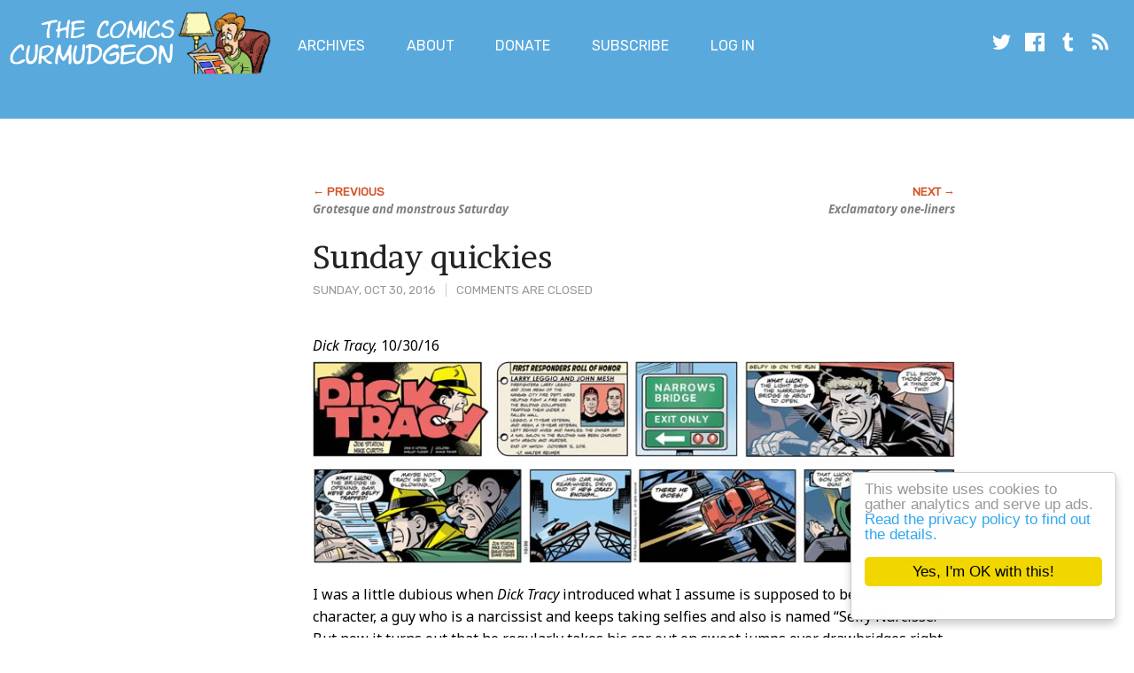

--- FILE ---
content_type: text/html; charset=UTF-8
request_url: https://joshreads.com/2016/10/sunday-quickies-23/
body_size: 9477
content:
<!doctype html>
<html lang="en-US" class="no-js">
    <head>

        <meta charset="UTF-8">
        <meta name="viewport" content="width=device-width, initial-scale=1">
        <meta http-equiv="X-UA-Compatible" content="IE=edge" />

        <script>
            if ( 'joshreads.com' == document.domain ) {
                (function(i,s,o,g,r,a,m){i['GoogleAnalyticsObject']=r;i[r]=i[r]||function(){
                (i[r].q=i[r].q||[]).push(arguments)},i[r].l=1*new Date();a=s.createElement(o),
                m=s.getElementsByTagName(o)[0];a.async=1;a.src=g;m.parentNode.insertBefore(a,m)
                })(window,document,'script','https://www.google-analytics.com/analytics.js','ga');

                ga('create', 'UA-76451-1', 'auto');
                ga('send', 'pageview');
            }
        </script>

        <script>(function(html){html.className = html.className.replace(/\bno-js\b/,'js')})(document.documentElement);</script>
<title>Sunday quickies &#8211; The Comics Curmudgeon</title>
<meta name='robots' content='max-image-preview:large' />
	<style>img:is([sizes="auto" i], [sizes^="auto," i]) { contain-intrinsic-size: 3000px 1500px }</style>
	<link rel='dns-prefetch' href='//fonts.googleapis.com' />
<link rel="alternate" type="application/rss+xml" title="The Comics Curmudgeon &raquo; Feed" href="https://joshreads.com/feed/" />
<link rel="alternate" type="application/rss+xml" title="The Comics Curmudgeon &raquo; Comments Feed" href="https://joshreads.com/comments/feed/" />
<link rel="alternate" type="application/rss+xml" title="The Comics Curmudgeon &raquo; Sunday quickies Comments Feed" href="https://joshreads.com/2016/10/sunday-quickies-23/feed/" />
<script type="text/javascript">
/* <![CDATA[ */
window._wpemojiSettings = {"baseUrl":"https:\/\/s.w.org\/images\/core\/emoji\/16.0.1\/72x72\/","ext":".png","svgUrl":"https:\/\/s.w.org\/images\/core\/emoji\/16.0.1\/svg\/","svgExt":".svg","source":{"concatemoji":"https:\/\/joshreads.com\/wp-includes\/js\/wp-emoji-release.min.js?ver=6.8.3"}};
/*! This file is auto-generated */
!function(s,n){var o,i,e;function c(e){try{var t={supportTests:e,timestamp:(new Date).valueOf()};sessionStorage.setItem(o,JSON.stringify(t))}catch(e){}}function p(e,t,n){e.clearRect(0,0,e.canvas.width,e.canvas.height),e.fillText(t,0,0);var t=new Uint32Array(e.getImageData(0,0,e.canvas.width,e.canvas.height).data),a=(e.clearRect(0,0,e.canvas.width,e.canvas.height),e.fillText(n,0,0),new Uint32Array(e.getImageData(0,0,e.canvas.width,e.canvas.height).data));return t.every(function(e,t){return e===a[t]})}function u(e,t){e.clearRect(0,0,e.canvas.width,e.canvas.height),e.fillText(t,0,0);for(var n=e.getImageData(16,16,1,1),a=0;a<n.data.length;a++)if(0!==n.data[a])return!1;return!0}function f(e,t,n,a){switch(t){case"flag":return n(e,"\ud83c\udff3\ufe0f\u200d\u26a7\ufe0f","\ud83c\udff3\ufe0f\u200b\u26a7\ufe0f")?!1:!n(e,"\ud83c\udde8\ud83c\uddf6","\ud83c\udde8\u200b\ud83c\uddf6")&&!n(e,"\ud83c\udff4\udb40\udc67\udb40\udc62\udb40\udc65\udb40\udc6e\udb40\udc67\udb40\udc7f","\ud83c\udff4\u200b\udb40\udc67\u200b\udb40\udc62\u200b\udb40\udc65\u200b\udb40\udc6e\u200b\udb40\udc67\u200b\udb40\udc7f");case"emoji":return!a(e,"\ud83e\udedf")}return!1}function g(e,t,n,a){var r="undefined"!=typeof WorkerGlobalScope&&self instanceof WorkerGlobalScope?new OffscreenCanvas(300,150):s.createElement("canvas"),o=r.getContext("2d",{willReadFrequently:!0}),i=(o.textBaseline="top",o.font="600 32px Arial",{});return e.forEach(function(e){i[e]=t(o,e,n,a)}),i}function t(e){var t=s.createElement("script");t.src=e,t.defer=!0,s.head.appendChild(t)}"undefined"!=typeof Promise&&(o="wpEmojiSettingsSupports",i=["flag","emoji"],n.supports={everything:!0,everythingExceptFlag:!0},e=new Promise(function(e){s.addEventListener("DOMContentLoaded",e,{once:!0})}),new Promise(function(t){var n=function(){try{var e=JSON.parse(sessionStorage.getItem(o));if("object"==typeof e&&"number"==typeof e.timestamp&&(new Date).valueOf()<e.timestamp+604800&&"object"==typeof e.supportTests)return e.supportTests}catch(e){}return null}();if(!n){if("undefined"!=typeof Worker&&"undefined"!=typeof OffscreenCanvas&&"undefined"!=typeof URL&&URL.createObjectURL&&"undefined"!=typeof Blob)try{var e="postMessage("+g.toString()+"("+[JSON.stringify(i),f.toString(),p.toString(),u.toString()].join(",")+"));",a=new Blob([e],{type:"text/javascript"}),r=new Worker(URL.createObjectURL(a),{name:"wpTestEmojiSupports"});return void(r.onmessage=function(e){c(n=e.data),r.terminate(),t(n)})}catch(e){}c(n=g(i,f,p,u))}t(n)}).then(function(e){for(var t in e)n.supports[t]=e[t],n.supports.everything=n.supports.everything&&n.supports[t],"flag"!==t&&(n.supports.everythingExceptFlag=n.supports.everythingExceptFlag&&n.supports[t]);n.supports.everythingExceptFlag=n.supports.everythingExceptFlag&&!n.supports.flag,n.DOMReady=!1,n.readyCallback=function(){n.DOMReady=!0}}).then(function(){return e}).then(function(){var e;n.supports.everything||(n.readyCallback(),(e=n.source||{}).concatemoji?t(e.concatemoji):e.wpemoji&&e.twemoji&&(t(e.twemoji),t(e.wpemoji)))}))}((window,document),window._wpemojiSettings);
/* ]]> */
</script>
<style id='wp-emoji-styles-inline-css' type='text/css'>

	img.wp-smiley, img.emoji {
		display: inline !important;
		border: none !important;
		box-shadow: none !important;
		height: 1em !important;
		width: 1em !important;
		margin: 0 0.07em !important;
		vertical-align: -0.1em !important;
		background: none !important;
		padding: 0 !important;
	}
</style>
<link rel='stylesheet' id='wp-block-library-css' href='https://joshreads.com/wp-includes/css/dist/block-library/style.min.css?ver=6.8.3' type='text/css' media='all' />
<style id='classic-theme-styles-inline-css' type='text/css'>
/*! This file is auto-generated */
.wp-block-button__link{color:#fff;background-color:#32373c;border-radius:9999px;box-shadow:none;text-decoration:none;padding:calc(.667em + 2px) calc(1.333em + 2px);font-size:1.125em}.wp-block-file__button{background:#32373c;color:#fff;text-decoration:none}
</style>
<style id='global-styles-inline-css' type='text/css'>
:root{--wp--preset--aspect-ratio--square: 1;--wp--preset--aspect-ratio--4-3: 4/3;--wp--preset--aspect-ratio--3-4: 3/4;--wp--preset--aspect-ratio--3-2: 3/2;--wp--preset--aspect-ratio--2-3: 2/3;--wp--preset--aspect-ratio--16-9: 16/9;--wp--preset--aspect-ratio--9-16: 9/16;--wp--preset--color--black: #000000;--wp--preset--color--cyan-bluish-gray: #abb8c3;--wp--preset--color--white: #ffffff;--wp--preset--color--pale-pink: #f78da7;--wp--preset--color--vivid-red: #cf2e2e;--wp--preset--color--luminous-vivid-orange: #ff6900;--wp--preset--color--luminous-vivid-amber: #fcb900;--wp--preset--color--light-green-cyan: #7bdcb5;--wp--preset--color--vivid-green-cyan: #00d084;--wp--preset--color--pale-cyan-blue: #8ed1fc;--wp--preset--color--vivid-cyan-blue: #0693e3;--wp--preset--color--vivid-purple: #9b51e0;--wp--preset--gradient--vivid-cyan-blue-to-vivid-purple: linear-gradient(135deg,rgba(6,147,227,1) 0%,rgb(155,81,224) 100%);--wp--preset--gradient--light-green-cyan-to-vivid-green-cyan: linear-gradient(135deg,rgb(122,220,180) 0%,rgb(0,208,130) 100%);--wp--preset--gradient--luminous-vivid-amber-to-luminous-vivid-orange: linear-gradient(135deg,rgba(252,185,0,1) 0%,rgba(255,105,0,1) 100%);--wp--preset--gradient--luminous-vivid-orange-to-vivid-red: linear-gradient(135deg,rgba(255,105,0,1) 0%,rgb(207,46,46) 100%);--wp--preset--gradient--very-light-gray-to-cyan-bluish-gray: linear-gradient(135deg,rgb(238,238,238) 0%,rgb(169,184,195) 100%);--wp--preset--gradient--cool-to-warm-spectrum: linear-gradient(135deg,rgb(74,234,220) 0%,rgb(151,120,209) 20%,rgb(207,42,186) 40%,rgb(238,44,130) 60%,rgb(251,105,98) 80%,rgb(254,248,76) 100%);--wp--preset--gradient--blush-light-purple: linear-gradient(135deg,rgb(255,206,236) 0%,rgb(152,150,240) 100%);--wp--preset--gradient--blush-bordeaux: linear-gradient(135deg,rgb(254,205,165) 0%,rgb(254,45,45) 50%,rgb(107,0,62) 100%);--wp--preset--gradient--luminous-dusk: linear-gradient(135deg,rgb(255,203,112) 0%,rgb(199,81,192) 50%,rgb(65,88,208) 100%);--wp--preset--gradient--pale-ocean: linear-gradient(135deg,rgb(255,245,203) 0%,rgb(182,227,212) 50%,rgb(51,167,181) 100%);--wp--preset--gradient--electric-grass: linear-gradient(135deg,rgb(202,248,128) 0%,rgb(113,206,126) 100%);--wp--preset--gradient--midnight: linear-gradient(135deg,rgb(2,3,129) 0%,rgb(40,116,252) 100%);--wp--preset--font-size--small: 13px;--wp--preset--font-size--medium: 20px;--wp--preset--font-size--large: 36px;--wp--preset--font-size--x-large: 42px;--wp--preset--spacing--20: 0.44rem;--wp--preset--spacing--30: 0.67rem;--wp--preset--spacing--40: 1rem;--wp--preset--spacing--50: 1.5rem;--wp--preset--spacing--60: 2.25rem;--wp--preset--spacing--70: 3.38rem;--wp--preset--spacing--80: 5.06rem;--wp--preset--shadow--natural: 6px 6px 9px rgba(0, 0, 0, 0.2);--wp--preset--shadow--deep: 12px 12px 50px rgba(0, 0, 0, 0.4);--wp--preset--shadow--sharp: 6px 6px 0px rgba(0, 0, 0, 0.2);--wp--preset--shadow--outlined: 6px 6px 0px -3px rgba(255, 255, 255, 1), 6px 6px rgba(0, 0, 0, 1);--wp--preset--shadow--crisp: 6px 6px 0px rgba(0, 0, 0, 1);}:where(.is-layout-flex){gap: 0.5em;}:where(.is-layout-grid){gap: 0.5em;}body .is-layout-flex{display: flex;}.is-layout-flex{flex-wrap: wrap;align-items: center;}.is-layout-flex > :is(*, div){margin: 0;}body .is-layout-grid{display: grid;}.is-layout-grid > :is(*, div){margin: 0;}:where(.wp-block-columns.is-layout-flex){gap: 2em;}:where(.wp-block-columns.is-layout-grid){gap: 2em;}:where(.wp-block-post-template.is-layout-flex){gap: 1.25em;}:where(.wp-block-post-template.is-layout-grid){gap: 1.25em;}.has-black-color{color: var(--wp--preset--color--black) !important;}.has-cyan-bluish-gray-color{color: var(--wp--preset--color--cyan-bluish-gray) !important;}.has-white-color{color: var(--wp--preset--color--white) !important;}.has-pale-pink-color{color: var(--wp--preset--color--pale-pink) !important;}.has-vivid-red-color{color: var(--wp--preset--color--vivid-red) !important;}.has-luminous-vivid-orange-color{color: var(--wp--preset--color--luminous-vivid-orange) !important;}.has-luminous-vivid-amber-color{color: var(--wp--preset--color--luminous-vivid-amber) !important;}.has-light-green-cyan-color{color: var(--wp--preset--color--light-green-cyan) !important;}.has-vivid-green-cyan-color{color: var(--wp--preset--color--vivid-green-cyan) !important;}.has-pale-cyan-blue-color{color: var(--wp--preset--color--pale-cyan-blue) !important;}.has-vivid-cyan-blue-color{color: var(--wp--preset--color--vivid-cyan-blue) !important;}.has-vivid-purple-color{color: var(--wp--preset--color--vivid-purple) !important;}.has-black-background-color{background-color: var(--wp--preset--color--black) !important;}.has-cyan-bluish-gray-background-color{background-color: var(--wp--preset--color--cyan-bluish-gray) !important;}.has-white-background-color{background-color: var(--wp--preset--color--white) !important;}.has-pale-pink-background-color{background-color: var(--wp--preset--color--pale-pink) !important;}.has-vivid-red-background-color{background-color: var(--wp--preset--color--vivid-red) !important;}.has-luminous-vivid-orange-background-color{background-color: var(--wp--preset--color--luminous-vivid-orange) !important;}.has-luminous-vivid-amber-background-color{background-color: var(--wp--preset--color--luminous-vivid-amber) !important;}.has-light-green-cyan-background-color{background-color: var(--wp--preset--color--light-green-cyan) !important;}.has-vivid-green-cyan-background-color{background-color: var(--wp--preset--color--vivid-green-cyan) !important;}.has-pale-cyan-blue-background-color{background-color: var(--wp--preset--color--pale-cyan-blue) !important;}.has-vivid-cyan-blue-background-color{background-color: var(--wp--preset--color--vivid-cyan-blue) !important;}.has-vivid-purple-background-color{background-color: var(--wp--preset--color--vivid-purple) !important;}.has-black-border-color{border-color: var(--wp--preset--color--black) !important;}.has-cyan-bluish-gray-border-color{border-color: var(--wp--preset--color--cyan-bluish-gray) !important;}.has-white-border-color{border-color: var(--wp--preset--color--white) !important;}.has-pale-pink-border-color{border-color: var(--wp--preset--color--pale-pink) !important;}.has-vivid-red-border-color{border-color: var(--wp--preset--color--vivid-red) !important;}.has-luminous-vivid-orange-border-color{border-color: var(--wp--preset--color--luminous-vivid-orange) !important;}.has-luminous-vivid-amber-border-color{border-color: var(--wp--preset--color--luminous-vivid-amber) !important;}.has-light-green-cyan-border-color{border-color: var(--wp--preset--color--light-green-cyan) !important;}.has-vivid-green-cyan-border-color{border-color: var(--wp--preset--color--vivid-green-cyan) !important;}.has-pale-cyan-blue-border-color{border-color: var(--wp--preset--color--pale-cyan-blue) !important;}.has-vivid-cyan-blue-border-color{border-color: var(--wp--preset--color--vivid-cyan-blue) !important;}.has-vivid-purple-border-color{border-color: var(--wp--preset--color--vivid-purple) !important;}.has-vivid-cyan-blue-to-vivid-purple-gradient-background{background: var(--wp--preset--gradient--vivid-cyan-blue-to-vivid-purple) !important;}.has-light-green-cyan-to-vivid-green-cyan-gradient-background{background: var(--wp--preset--gradient--light-green-cyan-to-vivid-green-cyan) !important;}.has-luminous-vivid-amber-to-luminous-vivid-orange-gradient-background{background: var(--wp--preset--gradient--luminous-vivid-amber-to-luminous-vivid-orange) !important;}.has-luminous-vivid-orange-to-vivid-red-gradient-background{background: var(--wp--preset--gradient--luminous-vivid-orange-to-vivid-red) !important;}.has-very-light-gray-to-cyan-bluish-gray-gradient-background{background: var(--wp--preset--gradient--very-light-gray-to-cyan-bluish-gray) !important;}.has-cool-to-warm-spectrum-gradient-background{background: var(--wp--preset--gradient--cool-to-warm-spectrum) !important;}.has-blush-light-purple-gradient-background{background: var(--wp--preset--gradient--blush-light-purple) !important;}.has-blush-bordeaux-gradient-background{background: var(--wp--preset--gradient--blush-bordeaux) !important;}.has-luminous-dusk-gradient-background{background: var(--wp--preset--gradient--luminous-dusk) !important;}.has-pale-ocean-gradient-background{background: var(--wp--preset--gradient--pale-ocean) !important;}.has-electric-grass-gradient-background{background: var(--wp--preset--gradient--electric-grass) !important;}.has-midnight-gradient-background{background: var(--wp--preset--gradient--midnight) !important;}.has-small-font-size{font-size: var(--wp--preset--font-size--small) !important;}.has-medium-font-size{font-size: var(--wp--preset--font-size--medium) !important;}.has-large-font-size{font-size: var(--wp--preset--font-size--large) !important;}.has-x-large-font-size{font-size: var(--wp--preset--font-size--x-large) !important;}
:where(.wp-block-post-template.is-layout-flex){gap: 1.25em;}:where(.wp-block-post-template.is-layout-grid){gap: 1.25em;}
:where(.wp-block-columns.is-layout-flex){gap: 2em;}:where(.wp-block-columns.is-layout-grid){gap: 2em;}
:root :where(.wp-block-pullquote){font-size: 1.5em;line-height: 1.6;}
</style>
<link rel='stylesheet' id='cc-light-floating-css' href='https://joshreads.com/wp-content/plugins/cc-cookie-consent/assets/plugin-css/light-floating.css?ver=1.2.0' type='text/css' media='all' />
<link rel='stylesheet' id='pmpro_frontend_base-css' href='https://joshreads.com/wp-content/plugins/paid-memberships-pro/css/frontend/base.css?ver=3.5.6' type='text/css' media='all' />
<link rel='stylesheet' id='pmpro_frontend_variation_1-css' href='https://joshreads.com/wp-content/plugins/paid-memberships-pro/css/frontend/variation_1.css?ver=3.5.6' type='text/css' media='all' />
<link rel='stylesheet' id='theme-my-login-css' href='https://joshreads.com/wp-content/plugins/theme-my-login/assets/styles/theme-my-login.min.css?ver=7.1.14' type='text/css' media='all' />
<link rel='stylesheet' id='cc-style-css' href='https://joshreads.com/wp-content/themes/comicscurmudgeonsidebar/style.css?ver=1753646055' type='text/css' media='all' />
<link rel='stylesheet' id='cc-fonts-css' href='https://fonts.googleapis.com/css?family=Noto+Sans%3A400%2C400i%2C700%2C700i%7CRubik%3A400%2C400i%7CBrawler&#038;ver=6.8.3' type='text/css' media='all' />
<script type="text/javascript" src="https://joshreads.com/wp-includes/js/jquery/jquery.min.js?ver=3.7.1" id="jquery-core-js"></script>
<script type="text/javascript" src="https://joshreads.com/wp-includes/js/jquery/jquery-migrate.min.js?ver=3.4.1" id="jquery-migrate-js"></script>
<script type="text/javascript" src="https://joshreads.com/wp-content/themes/comicscurmudgeonsidebar/js/joshreads.min.js?ver=1753646055" id="site-scripts-js"></script>
<link rel="https://api.w.org/" href="https://joshreads.com/wp-json/" /><link rel="alternate" title="JSON" type="application/json" href="https://joshreads.com/wp-json/wp/v2/posts/28864" /><link rel="EditURI" type="application/rsd+xml" title="RSD" href="https://joshreads.com/xmlrpc.php?rsd" />
<meta name="generator" content="WordPress 6.8.3" />
<link rel="canonical" href="https://joshreads.com/2016/10/sunday-quickies-23/" />
<link rel='shortlink' href='https://joshreads.com/?p=28864' />
<link rel="alternate" title="oEmbed (JSON)" type="application/json+oembed" href="https://joshreads.com/wp-json/oembed/1.0/embed?url=https%3A%2F%2Fjoshreads.com%2F2016%2F10%2Fsunday-quickies-23%2F" />
<link rel="alternate" title="oEmbed (XML)" type="text/xml+oembed" href="https://joshreads.com/wp-json/oembed/1.0/embed?url=https%3A%2F%2Fjoshreads.com%2F2016%2F10%2Fsunday-quickies-23%2F&#038;format=xml" />

<!-- Bad Behavior 2.2.24 run time: 5.657 ms -->
<style id="pmpro_colors">:root {
	--pmpro--color--base: #ffffff;
	--pmpro--color--contrast: #222222;
	--pmpro--color--accent: #0c3d54;
	--pmpro--color--accent--variation: hsl( 199,75%,28.5% );
	--pmpro--color--border--variation: hsl( 0,0%,91% );
}</style>
                    			<div class="textwidget"><!-- Google Analytics code -->

<!-- Header Tag Code --> <script data-cfasync='false' type='text/javascript'>/*<![CDATA[*/(function (a, c, s, u){'Insticator'in a || (a.Insticator={ad:{loadAd: function (b){Insticator.ad.q.push(b)}, q: []}, helper:{}, embed:{}, version: "WP-3.0", q: [], load: function (t, o){Insticator.q.push({t: t, o: o})}}); var b=c.createElement(s); b.src=u; b.async=!0; var d=c.getElementsByTagName(s)[0]; d.parentNode.insertBefore(b, d)})(window, document, 'script', '//d2na2p72vtqyok.cloudfront.net/client-embed/f59d7cfd-adcb-4461-bfa3-9e53c2e1f56a.js');/*]]>*/</script> <!-- End Header Tag Code -->

<!-- End Google Analytics Code -->

<!-- Google tag (gtag.js) -->
<script async src="https://www.googletagmanager.com/gtag/js?id=G-NHNBM5H71F"></script>
<script>
  window.dataLayer = window.dataLayer || [];
  function gtag(){dataLayer.push(arguments);}
  gtag('js', new Date());

  gtag('config', 'G-NHNBM5H71F');
</script>

<!-- Begin MGID header -->

<script async src="https://jsc.mgid.com/site/1009295.js"></script>

<!-- end MGID header -->



</div>
		        
    </head>

    <body class="pmpro-variation_1 wp-singular post-template-default single single-post postid-28864 single-format-standard wp-theme-comicscurmudgeonsidebar is-not-mobile pmpro-body-has-access">

        <a class="skip-link screen-reader-text" href="#content">Skip to main content</a>

        <header class="site-header">

            <div class="site-logo-wrapper">
                <a class="site-logo" href="https://joshreads.com/" rel="home"><img class="header-logo" src="https://joshreads.com/wp-content/themes/comicscurmudgeonsidebar/images/josh-logo.png" alt="" /></a>
                <a class="site-wordmark" href="https://joshreads.com/" rel="home"><img class="header-wordmark" src="https://joshreads.com/wp-content/themes/comicscurmudgeonsidebar/images/comics-curmudgeon-wordmark.png" alt="The Comics Curmudgeon"></a>
            </div>

            <div class="site-menu">
                <h2 class="visuallyhidden">Main Menu</h2>

                <nav class="menu-main-menu-container"><ul id="menu-main-menu" class="main-menu"><li id="menu-item-29254" class="menu-item menu-item-type-post_type menu-item-object-page menu-item-29254"><a href="https://joshreads.com/advanced-archives/">Archives</a></li>
<li id="menu-item-29257" class="menu-item menu-item-type-post_type menu-item-object-page menu-item-29257"><a href="https://joshreads.com/about/">About</a></li>
<li id="menu-item-29266" class="menu-item menu-item-type-post_type menu-item-object-page menu-item-29266"><a href="https://joshreads.com/donate-to-the-comics-curmudgeon/">Donate</a></li>
<li id="menu-item-38839" class="menu-item menu-item-type-post_type menu-item-object-page menu-item-38839"><a href="https://joshreads.com/membership-account/membership-levels/">Subscribe</a></li>
<li id="menu-item-29258" class="nmr-logged-out menu-item menu-item-type-post_type menu-item-object-page menu-item-29258"><a href="https://joshreads.com/login/">Log In</a></li>
</ul></nav>
                <h2 class="visuallyhidden">Social Media</h2>

                <nav class="menu-social-media-links-container">
                    <ul id="menu-social-media-links" class="social-media-links">
                        <li><a href="https://twitter.com/jfruh"><svg class="icon icon-twitter"><use xlink:href="https://joshreads.com/wp-content/themes/comicscurmudgeonsidebar/images/icons.svg#icon-twitter"></use></svg></a>
                        <li><a href="https://www.facebook.com/joshfruhlinger/"><svg class="icon icon-facebook"><use xlink:href="https://joshreads.com/wp-content/themes/comicscurmudgeonsidebar/images/icons.svg#icon-facebook"></use></svg></a>
                        <li><a href="http://joshreads.tumblr.com/"><svg class="icon icon-tumblr"><use xlink:href="https://joshreads.com/wp-content/themes/comicscurmudgeonsidebar/images/icons.svg#icon-tumblr"></use></svg></a>
                        <li><a href="/feed/"><svg class="icon icon-rss"><use xlink:href="https://joshreads.com/wp-content/themes/comicscurmudgeonsidebar/images/icons.svg#icon-rss"></use></svg></a>
                    </ul>
                </nav>
            </div>
        </header>

                    <div id="banner-ad-header" class="banner-ad"><div class="container">			<div class="textwidget"><!--JoshReads_300x250_1-->
<script async id="b4dd1180-661b-4673-b90f-068b7244030f" src='//ad.bidfluence.com/ltsgo.js' onload="FORGE.init(['b4dd1180-661b-4673-b90f-068b7244030f','808A3240-46FE-499B-B99C-4BD21D258560'])"></script></div>
		</div></div>        
        
        <div id="content">

<main class="container">

    
                <div id="post-ad-higher-block" class="ad">			<div class="textwidget"><!--JoshReads_728x90_1-->
<script async id="86827bd4-bedc-4fdb-b021-e7ad00d3344d" src='//ad.bidfluence.com/ltsgo.js' onload="FORGE.init(['86827bd4-bedc-4fdb-b021-e7ad00d3344d','808A3240-46FE-499B-B99C-4BD21D258560'])"></script></div>
		</div>    
            <nav class="pagination">
    
                    <div class="pagination-link pagination-link--previous"><a href="https://joshreads.com/2016/10/grotesque-monstrous-saturday/" rel="prev">Grotesque and monstrous Saturday</a></div>
        
                    <div class="pagination-link pagination-link--next"><a href="https://joshreads.com/2016/10/exclamatory-one-liners/" rel="next">Exclamatory one-liners</a></div>
        
    </nav>    
    
    
        
        
            
<article class="post">
    <header class="post-header post-meta">
        <time class="post-time" datetime="2016-10-30T07:28:45-07:00">Sunday, Oct 30, 2016</time>
        <span class="comments-count">
                            Comments are closed
                    </span>
        <h1 class="post-title"><a href="https://joshreads.com/2016/10/sunday-quickies-23/">Sunday quickies</a></h1>
    </header>

    <section class="post-content">
        <h2 class="visuallyhidden">Post Content</h2>
        <p><i>Dick Tracy,</i> 10/30/16</p>
<p><img decoding="async" src="https://joshreads.com/images/16/10/i161030dt.jpg" /></p>
<p>I was a little dubious when <i>Dick Tracy</i> introduced what I assume is supposed to be a Millennial character, a guy who is a narcissist and keeps taking selfies and also is named &#8220;Selfy Narcisse.&#8221; But now it turns out that he regularly takes his car out on sweet jumps over drawbridges right as they open? I guess the kids are at least somewhat all right, after all!</p>
<p><i>Funky Winkerbean,</i> 10/30/16</p>
<p><img decoding="async" src="https://joshreads.com/images/16/10/i161030fw.jpg" /></p>
<p>Whoops, seems I <a href="https://joshreads.com/?p=28860#fw" target="_blank">totally failed to recognize Cindy in yesterday&#8217;s strip</a>! Anyway, Cindy and Mason are definitely not living in a world of denial that will soon be shattered by the inevitable progress of time, at all.</p>
<p><i>Hi and Lois,</i> 10/30/16</p>
<p><img decoding="async" src="https://joshreads.com/images/16/10/i161030hinlois.jpg" /></p>
<p>Ha ha, it&#8217;s funny because Lois is wracked with anxiety that for some reason is manifesting itself as jack o&#8217; lantern perfectionism, and it&#8217;s so bad that her entire family is scared and upset!</p>
    </section>

    <footer class="post-footer">
        <h2 class="visuallyhidden">About this Post</h2>

        
        
        <div class="post-categories">
            <ul class="post-categories-list">
                	<li class="cat-item cat-item-54"><a href="https://joshreads.com/category/dick-tracy/">Dick Tracy</a>
</li>
	<li class="cat-item cat-item-64"><a href="https://joshreads.com/category/funky-winkerbean/">Funky Winkerbean</a>
</li>
	<li class="cat-item cat-item-4"><a href="https://joshreads.com/category/hi-and-lois/">Hi and Lois</a>
</li>
            </ul>
        </div>
    </footer>
</article>

            
            
        
    
    <a id="above-comments"></a>
    
            <div id="post-ad-lower-block" class="ad">			<div class="textwidget"><!--Google in-feed lower-->

<script async src="https://pagead2.googlesyndication.com/pagead/js/adsbygoogle.js?client=ca-pub-1272953315435398"
     crossorigin="anonymous"></script>
<ins class="adsbygoogle"
     style="display:block"
     data-ad-format="fluid"
     data-ad-layout-key="-fb+5w+4e-db+86"
     data-ad-client="ca-pub-1272953315435398"
     data-ad-slot="6558036815"></ins>
<script>
     (adsbygoogle = window.adsbygoogle || []).push({});
</script></div>
		</div>    
    
    <nav class="pagination">
    
                    <div class="pagination-link pagination-link--previous"><a href="https://joshreads.com/2016/10/grotesque-monstrous-saturday/" rel="prev">Grotesque and monstrous Saturday</a></div>
        
                    <div class="pagination-link pagination-link--next"><a href="https://joshreads.com/2016/10/exclamatory-one-liners/" rel="next">Exclamatory one-liners</a></div>
        
    </nav></main>

    <aside class="sidebar">
                    <div id="sidebar-ad-top-block" class="ad">			<div class="textwidget"><!--JoshReads_300x250_2-->
<script async id="c3482a08-37fc-42e9-bdbc-703e23245a75" src='//ad.bidfluence.com/ltsgo.js' onload="FORGE.init(['c3482a08-37fc-42e9-bdbc-703e23245a75','808A3240-46FE-499B-B99C-4BD21D258560'])"></script>


<!-- Google sidebar top multiplex -->
<script async src="https://pagead2.googlesyndication.com/pagead/js/adsbygoogle.js?client=ca-pub-1272953315435398"
     crossorigin="anonymous"></script>
<ins class="adsbygoogle"
     style="display:inline-block;width:300px;height:400px"
     data-ad-client="ca-pub-1272953315435398"
     data-ad-slot="1320990995"></ins>
<script>
     (adsbygoogle = window.adsbygoogle || []).push({});
</script>
</div>
		</div>        
                                </aside>


        </div>

                    <div id="banner-ad-footer"><div class="container">			<div class="textwidget"><script type="text/javascript"> var infolinks_pid = 3243868; var infolinks_wsid = 0; </script> <script type="text/javascript" src="//resources.infolinks.com/js/infolinks_main.js"></script></div>
		</div></div>        
        
        <footer class="site-footer">

            <nav class="menu-secondary-links-footer-links-container"><ul id="menu-secondary-links-footer-links" class="footer-menu"><li id="menu-item-29261" class="menu-item menu-item-type-post_type menu-item-object-page menu-item-29261"><a href="https://joshreads.com/posting-and-discussion-policies/">Posting and discussion policies</a></li>
<li id="menu-item-29262" class="menu-item menu-item-type-post_type menu-item-object-page menu-item-29262"><a href="https://joshreads.com/privacy-policy/">Privacy policy</a></li>
<li id="menu-item-29263" class="menu-item menu-item-type-custom menu-item-object-custom menu-item-29263"><a href="mailto:bio@jfruh.com">Email Josh</a></li>
</ul></nav>
            <small>All post content © 2004–2026 Joshua Fruhlinger.
                   Comics reproduced here for purposes of review only, and all
                   rights remain with their creators; please don't sue me. All
                   comments remain the property and responsibility of those who
                   posted them. Blog powered by WordPress, which is way cool.
                   Hosting provided by <a href="https://www.digitalocean.com/">Digital Ocean</a>, who are lovely people. Site designed
                   by the charming and talented
                   <a href="https://adamnorwood.com/">Adam Norwood</a>; logo
                   designed by the talented and charming
                   <a href="http://francescoexplainsitall.blogspot.com/">Francesco
                   Marciuliano</a>. This blog was once known as I Read The
                   Comics So You Don't Have To. It is in no way affiliated with
                   Funny Paper, which used to read the comics so you don't have
                   to, and may do so again. Are you still reading this? Why are
                   you still reading this? <a href="/wp-admin/">A.L.</a></small>

            <script type="speculationrules">
{"prefetch":[{"source":"document","where":{"and":[{"href_matches":"\/*"},{"not":{"href_matches":["\/wp-*.php","\/wp-admin\/*","\/images\/*","\/wp-content\/*","\/wp-content\/plugins\/*","\/wp-content\/themes\/comicscurmudgeonsidebar\/*","\/*\\?(.+)"]}},{"not":{"selector_matches":"a[rel~=\"nofollow\"]"}},{"not":{"selector_matches":".no-prefetch, .no-prefetch a"}}]},"eagerness":"conservative"}]}
</script>
    <script>
        document.addEventListener('DOMContentLoaded', function() {
            if (typeof sce_hooks != 'undefined' && typeof tinymce != 'undefined') {

                // WordPress doesn't ship with the stock TinyMCE link plugin,
                // but their custom one can be enabled by means of adding the
                // 'wordpress' and 'wplink' JS plugins
                tinymce.init({
                    selector: '.sce-comment-text',
                    menubar: false,
                    height: 200,
                    plugins: ['wordpress, wplink'],
                    toolbar: 'bold italic strikethrough blockquote link'
                });

                // Out of the box, TinyMCE's text isn't being passed correctly
                // to SCE's AJAX handler, so we help it out here by modifying
                // the AJAX POST data directly.
                //
                // Note: Simple Comment Editing now evidently used their own
                // instance of the wp-hooks library, referenced with `sce_hooks`
                // rather than the stock wp.hooks object (?)
                sce_hooks.addFilter( 'sce.comment.save.data', 'cc', function( ajax_save_params ) {
                    ajax_save_params['comment_content'] = tinymce.activeEditor.getContent();
                    return ajax_save_params;
                }, 0 );
            }
        });
    </script>
        <script>
        window.cookieconsent_options = {
            "message":"This website uses cookies to gather analytics and serve up ads.",
            "dismiss":"Yes, I\'m OK with this!",
            "learnMore":"Read the privacy policy to find out the details.",
            "link":"https://joshreads.com/privacy-policy/",
            "theme":"light-floating"
        };
    </script>
    		<!-- Memberships powered by Paid Memberships Pro v3.5.6. -->
	<script type="text/javascript" src="https://joshreads.com/wp-content/plugins/cc-cookie-consent/assets/plugin-js/cookieconsent.latest.min.js?ver=1.2.0" id="cc-js-js"></script>
<script type="text/javascript" id="theme-my-login-js-extra">
/* <![CDATA[ */
var themeMyLogin = {"action":"","errors":[]};
/* ]]> */
</script>
<script type="text/javascript" src="https://joshreads.com/wp-content/plugins/theme-my-login/assets/scripts/theme-my-login.min.js?ver=7.1.14" id="theme-my-login-js"></script>
        </footer>

                    			<div class="textwidget"><!-- Start of StatCounter Code -->
<script>
sc_project=421313;
sc_invisible=1;
sc_partition=2;
sc_security="";
</script>
<script src="https://www.statcounter.com/counter/counter.js"></script>
<noscript>
<div class="statcounter">
<a href="http://www.statcounter.com/free_web_stats.html"
target="_blank"><imgclass="statcounter"src="https://c3.statcounter.com/421313/0//1/"alt="website statistics"></a>
</div>
</noscript>
<!-- End of StatCounter Code -->
</div>
		            </body>
</html>


--- FILE ---
content_type: text/html; charset=utf-8
request_url: https://www.google.com/recaptcha/api2/aframe
body_size: 269
content:
<!DOCTYPE HTML><html><head><meta http-equiv="content-type" content="text/html; charset=UTF-8"></head><body><script nonce="kJIQ0ntz3Mjf_dxP1WsnXQ">/** Anti-fraud and anti-abuse applications only. See google.com/recaptcha */ try{var clients={'sodar':'https://pagead2.googlesyndication.com/pagead/sodar?'};window.addEventListener("message",function(a){try{if(a.source===window.parent){var b=JSON.parse(a.data);var c=clients[b['id']];if(c){var d=document.createElement('img');d.src=c+b['params']+'&rc='+(localStorage.getItem("rc::a")?sessionStorage.getItem("rc::b"):"");window.document.body.appendChild(d);sessionStorage.setItem("rc::e",parseInt(sessionStorage.getItem("rc::e")||0)+1);localStorage.setItem("rc::h",'1768859326764');}}}catch(b){}});window.parent.postMessage("_grecaptcha_ready", "*");}catch(b){}</script></body></html>